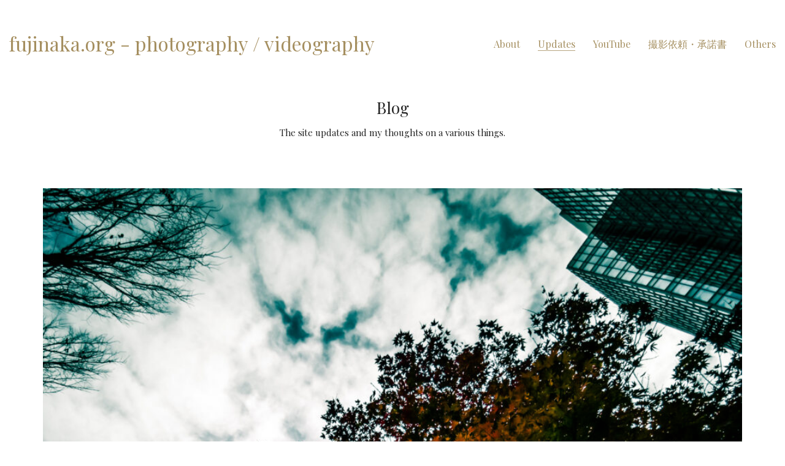

--- FILE ---
content_type: text/html; charset=UTF-8
request_url: https://fujinaka.org/updates/
body_size: 67144
content:
<!DOCTYPE html>

<html class="no-js" lang="en-GB">
<head>
    <meta charset="UTF-8">
    <meta name="viewport" content="width=device-width, initial-scale=1.0">

	<title>Updates &#8211; fujinaka.org</title>
<link rel="preconnect" href="https://fonts.googleapis.com">
<link rel="preconnect" href="https://fonts.gstatic.com" crossorigin>
<link rel="preload" href="https://fonts.gstatic.com/s/playfairdisplay/v22/nuFiD-vYSZviVYUb_rj3ij__anPXDTzYgEM86xQ.woff2" as="font" type="font/woff2" crossorigin>
<link rel="preload" href="https://fonts.gstatic.com/s/playfairdisplay/v22/nuFkD-vYSZviVYUb_rj3ij__anPXDTnogkk7yRZrPA.woff2" as="font" type="font/woff2" crossorigin>
<meta name='robots' content='max-image-preview:large' />
<link rel='dns-prefetch' href='//fonts.googleapis.com' />
<link rel="alternate" type="application/rss+xml" title="fujinaka.org &raquo; Feed" href="https://fujinaka.org/feed/" />
<link rel="alternate" type="application/rss+xml" title="fujinaka.org &raquo; Comments Feed" href="https://fujinaka.org/comments/feed/" />
<style id='wp-img-auto-sizes-contain-inline-css'>
img:is([sizes=auto i],[sizes^="auto," i]){contain-intrinsic-size:3000px 1500px}
/*# sourceURL=wp-img-auto-sizes-contain-inline-css */
</style>
<link rel='stylesheet' id='layerslider-css' href='https://fujinaka.org/wp-content/plugins/LayerSlider/assets/static/layerslider/css/layerslider.css?ver=8.1.2' media='all' />
<style id='wp-emoji-styles-inline-css'>

	img.wp-smiley, img.emoji {
		display: inline !important;
		border: none !important;
		box-shadow: none !important;
		height: 1em !important;
		width: 1em !important;
		margin: 0 0.07em !important;
		vertical-align: -0.1em !important;
		background: none !important;
		padding: 0 !important;
	}
/*# sourceURL=wp-emoji-styles-inline-css */
</style>
<style id='wp-block-library-inline-css'>
:root{--wp-block-synced-color:#7a00df;--wp-block-synced-color--rgb:122,0,223;--wp-bound-block-color:var(--wp-block-synced-color);--wp-editor-canvas-background:#ddd;--wp-admin-theme-color:#007cba;--wp-admin-theme-color--rgb:0,124,186;--wp-admin-theme-color-darker-10:#006ba1;--wp-admin-theme-color-darker-10--rgb:0,107,160.5;--wp-admin-theme-color-darker-20:#005a87;--wp-admin-theme-color-darker-20--rgb:0,90,135;--wp-admin-border-width-focus:2px}@media (min-resolution:192dpi){:root{--wp-admin-border-width-focus:1.5px}}.wp-element-button{cursor:pointer}:root .has-very-light-gray-background-color{background-color:#eee}:root .has-very-dark-gray-background-color{background-color:#313131}:root .has-very-light-gray-color{color:#eee}:root .has-very-dark-gray-color{color:#313131}:root .has-vivid-green-cyan-to-vivid-cyan-blue-gradient-background{background:linear-gradient(135deg,#00d084,#0693e3)}:root .has-purple-crush-gradient-background{background:linear-gradient(135deg,#34e2e4,#4721fb 50%,#ab1dfe)}:root .has-hazy-dawn-gradient-background{background:linear-gradient(135deg,#faaca8,#dad0ec)}:root .has-subdued-olive-gradient-background{background:linear-gradient(135deg,#fafae1,#67a671)}:root .has-atomic-cream-gradient-background{background:linear-gradient(135deg,#fdd79a,#004a59)}:root .has-nightshade-gradient-background{background:linear-gradient(135deg,#330968,#31cdcf)}:root .has-midnight-gradient-background{background:linear-gradient(135deg,#020381,#2874fc)}:root{--wp--preset--font-size--normal:16px;--wp--preset--font-size--huge:42px}.has-regular-font-size{font-size:1em}.has-larger-font-size{font-size:2.625em}.has-normal-font-size{font-size:var(--wp--preset--font-size--normal)}.has-huge-font-size{font-size:var(--wp--preset--font-size--huge)}.has-text-align-center{text-align:center}.has-text-align-left{text-align:left}.has-text-align-right{text-align:right}.has-fit-text{white-space:nowrap!important}#end-resizable-editor-section{display:none}.aligncenter{clear:both}.items-justified-left{justify-content:flex-start}.items-justified-center{justify-content:center}.items-justified-right{justify-content:flex-end}.items-justified-space-between{justify-content:space-between}.screen-reader-text{border:0;clip-path:inset(50%);height:1px;margin:-1px;overflow:hidden;padding:0;position:absolute;width:1px;word-wrap:normal!important}.screen-reader-text:focus{background-color:#ddd;clip-path:none;color:#444;display:block;font-size:1em;height:auto;left:5px;line-height:normal;padding:15px 23px 14px;text-decoration:none;top:5px;width:auto;z-index:100000}html :where(.has-border-color){border-style:solid}html :where([style*=border-top-color]){border-top-style:solid}html :where([style*=border-right-color]){border-right-style:solid}html :where([style*=border-bottom-color]){border-bottom-style:solid}html :where([style*=border-left-color]){border-left-style:solid}html :where([style*=border-width]){border-style:solid}html :where([style*=border-top-width]){border-top-style:solid}html :where([style*=border-right-width]){border-right-style:solid}html :where([style*=border-bottom-width]){border-bottom-style:solid}html :where([style*=border-left-width]){border-left-style:solid}html :where(img[class*=wp-image-]){height:auto;max-width:100%}:where(figure){margin:0 0 1em}html :where(.is-position-sticky){--wp-admin--admin-bar--position-offset:var(--wp-admin--admin-bar--height,0px)}@media screen and (max-width:600px){html :where(.is-position-sticky){--wp-admin--admin-bar--position-offset:0px}}

/*# sourceURL=wp-block-library-inline-css */
</style><style id='global-styles-inline-css'>
:root{--wp--preset--aspect-ratio--square: 1;--wp--preset--aspect-ratio--4-3: 4/3;--wp--preset--aspect-ratio--3-4: 3/4;--wp--preset--aspect-ratio--3-2: 3/2;--wp--preset--aspect-ratio--2-3: 2/3;--wp--preset--aspect-ratio--16-9: 16/9;--wp--preset--aspect-ratio--9-16: 9/16;--wp--preset--color--black: #000000;--wp--preset--color--cyan-bluish-gray: #abb8c3;--wp--preset--color--white: #ffffff;--wp--preset--color--pale-pink: #f78da7;--wp--preset--color--vivid-red: #cf2e2e;--wp--preset--color--luminous-vivid-orange: #ff6900;--wp--preset--color--luminous-vivid-amber: #fcb900;--wp--preset--color--light-green-cyan: #7bdcb5;--wp--preset--color--vivid-green-cyan: #00d084;--wp--preset--color--pale-cyan-blue: #8ed1fc;--wp--preset--color--vivid-cyan-blue: #0693e3;--wp--preset--color--vivid-purple: #9b51e0;--wp--preset--gradient--vivid-cyan-blue-to-vivid-purple: linear-gradient(135deg,rgb(6,147,227) 0%,rgb(155,81,224) 100%);--wp--preset--gradient--light-green-cyan-to-vivid-green-cyan: linear-gradient(135deg,rgb(122,220,180) 0%,rgb(0,208,130) 100%);--wp--preset--gradient--luminous-vivid-amber-to-luminous-vivid-orange: linear-gradient(135deg,rgb(252,185,0) 0%,rgb(255,105,0) 100%);--wp--preset--gradient--luminous-vivid-orange-to-vivid-red: linear-gradient(135deg,rgb(255,105,0) 0%,rgb(207,46,46) 100%);--wp--preset--gradient--very-light-gray-to-cyan-bluish-gray: linear-gradient(135deg,rgb(238,238,238) 0%,rgb(169,184,195) 100%);--wp--preset--gradient--cool-to-warm-spectrum: linear-gradient(135deg,rgb(74,234,220) 0%,rgb(151,120,209) 20%,rgb(207,42,186) 40%,rgb(238,44,130) 60%,rgb(251,105,98) 80%,rgb(254,248,76) 100%);--wp--preset--gradient--blush-light-purple: linear-gradient(135deg,rgb(255,206,236) 0%,rgb(152,150,240) 100%);--wp--preset--gradient--blush-bordeaux: linear-gradient(135deg,rgb(254,205,165) 0%,rgb(254,45,45) 50%,rgb(107,0,62) 100%);--wp--preset--gradient--luminous-dusk: linear-gradient(135deg,rgb(255,203,112) 0%,rgb(199,81,192) 50%,rgb(65,88,208) 100%);--wp--preset--gradient--pale-ocean: linear-gradient(135deg,rgb(255,245,203) 0%,rgb(182,227,212) 50%,rgb(51,167,181) 100%);--wp--preset--gradient--electric-grass: linear-gradient(135deg,rgb(202,248,128) 0%,rgb(113,206,126) 100%);--wp--preset--gradient--midnight: linear-gradient(135deg,rgb(2,3,129) 0%,rgb(40,116,252) 100%);--wp--preset--font-size--small: 13px;--wp--preset--font-size--medium: 20px;--wp--preset--font-size--large: 36px;--wp--preset--font-size--x-large: 42px;--wp--preset--spacing--20: 0.44rem;--wp--preset--spacing--30: 0.67rem;--wp--preset--spacing--40: 1rem;--wp--preset--spacing--50: 1.5rem;--wp--preset--spacing--60: 2.25rem;--wp--preset--spacing--70: 3.38rem;--wp--preset--spacing--80: 5.06rem;--wp--preset--shadow--natural: 6px 6px 9px rgba(0, 0, 0, 0.2);--wp--preset--shadow--deep: 12px 12px 50px rgba(0, 0, 0, 0.4);--wp--preset--shadow--sharp: 6px 6px 0px rgba(0, 0, 0, 0.2);--wp--preset--shadow--outlined: 6px 6px 0px -3px rgb(255, 255, 255), 6px 6px rgb(0, 0, 0);--wp--preset--shadow--crisp: 6px 6px 0px rgb(0, 0, 0);}:where(.is-layout-flex){gap: 0.5em;}:where(.is-layout-grid){gap: 0.5em;}body .is-layout-flex{display: flex;}.is-layout-flex{flex-wrap: wrap;align-items: center;}.is-layout-flex > :is(*, div){margin: 0;}body .is-layout-grid{display: grid;}.is-layout-grid > :is(*, div){margin: 0;}:where(.wp-block-columns.is-layout-flex){gap: 2em;}:where(.wp-block-columns.is-layout-grid){gap: 2em;}:where(.wp-block-post-template.is-layout-flex){gap: 1.25em;}:where(.wp-block-post-template.is-layout-grid){gap: 1.25em;}.has-black-color{color: var(--wp--preset--color--black) !important;}.has-cyan-bluish-gray-color{color: var(--wp--preset--color--cyan-bluish-gray) !important;}.has-white-color{color: var(--wp--preset--color--white) !important;}.has-pale-pink-color{color: var(--wp--preset--color--pale-pink) !important;}.has-vivid-red-color{color: var(--wp--preset--color--vivid-red) !important;}.has-luminous-vivid-orange-color{color: var(--wp--preset--color--luminous-vivid-orange) !important;}.has-luminous-vivid-amber-color{color: var(--wp--preset--color--luminous-vivid-amber) !important;}.has-light-green-cyan-color{color: var(--wp--preset--color--light-green-cyan) !important;}.has-vivid-green-cyan-color{color: var(--wp--preset--color--vivid-green-cyan) !important;}.has-pale-cyan-blue-color{color: var(--wp--preset--color--pale-cyan-blue) !important;}.has-vivid-cyan-blue-color{color: var(--wp--preset--color--vivid-cyan-blue) !important;}.has-vivid-purple-color{color: var(--wp--preset--color--vivid-purple) !important;}.has-black-background-color{background-color: var(--wp--preset--color--black) !important;}.has-cyan-bluish-gray-background-color{background-color: var(--wp--preset--color--cyan-bluish-gray) !important;}.has-white-background-color{background-color: var(--wp--preset--color--white) !important;}.has-pale-pink-background-color{background-color: var(--wp--preset--color--pale-pink) !important;}.has-vivid-red-background-color{background-color: var(--wp--preset--color--vivid-red) !important;}.has-luminous-vivid-orange-background-color{background-color: var(--wp--preset--color--luminous-vivid-orange) !important;}.has-luminous-vivid-amber-background-color{background-color: var(--wp--preset--color--luminous-vivid-amber) !important;}.has-light-green-cyan-background-color{background-color: var(--wp--preset--color--light-green-cyan) !important;}.has-vivid-green-cyan-background-color{background-color: var(--wp--preset--color--vivid-green-cyan) !important;}.has-pale-cyan-blue-background-color{background-color: var(--wp--preset--color--pale-cyan-blue) !important;}.has-vivid-cyan-blue-background-color{background-color: var(--wp--preset--color--vivid-cyan-blue) !important;}.has-vivid-purple-background-color{background-color: var(--wp--preset--color--vivid-purple) !important;}.has-black-border-color{border-color: var(--wp--preset--color--black) !important;}.has-cyan-bluish-gray-border-color{border-color: var(--wp--preset--color--cyan-bluish-gray) !important;}.has-white-border-color{border-color: var(--wp--preset--color--white) !important;}.has-pale-pink-border-color{border-color: var(--wp--preset--color--pale-pink) !important;}.has-vivid-red-border-color{border-color: var(--wp--preset--color--vivid-red) !important;}.has-luminous-vivid-orange-border-color{border-color: var(--wp--preset--color--luminous-vivid-orange) !important;}.has-luminous-vivid-amber-border-color{border-color: var(--wp--preset--color--luminous-vivid-amber) !important;}.has-light-green-cyan-border-color{border-color: var(--wp--preset--color--light-green-cyan) !important;}.has-vivid-green-cyan-border-color{border-color: var(--wp--preset--color--vivid-green-cyan) !important;}.has-pale-cyan-blue-border-color{border-color: var(--wp--preset--color--pale-cyan-blue) !important;}.has-vivid-cyan-blue-border-color{border-color: var(--wp--preset--color--vivid-cyan-blue) !important;}.has-vivid-purple-border-color{border-color: var(--wp--preset--color--vivid-purple) !important;}.has-vivid-cyan-blue-to-vivid-purple-gradient-background{background: var(--wp--preset--gradient--vivid-cyan-blue-to-vivid-purple) !important;}.has-light-green-cyan-to-vivid-green-cyan-gradient-background{background: var(--wp--preset--gradient--light-green-cyan-to-vivid-green-cyan) !important;}.has-luminous-vivid-amber-to-luminous-vivid-orange-gradient-background{background: var(--wp--preset--gradient--luminous-vivid-amber-to-luminous-vivid-orange) !important;}.has-luminous-vivid-orange-to-vivid-red-gradient-background{background: var(--wp--preset--gradient--luminous-vivid-orange-to-vivid-red) !important;}.has-very-light-gray-to-cyan-bluish-gray-gradient-background{background: var(--wp--preset--gradient--very-light-gray-to-cyan-bluish-gray) !important;}.has-cool-to-warm-spectrum-gradient-background{background: var(--wp--preset--gradient--cool-to-warm-spectrum) !important;}.has-blush-light-purple-gradient-background{background: var(--wp--preset--gradient--blush-light-purple) !important;}.has-blush-bordeaux-gradient-background{background: var(--wp--preset--gradient--blush-bordeaux) !important;}.has-luminous-dusk-gradient-background{background: var(--wp--preset--gradient--luminous-dusk) !important;}.has-pale-ocean-gradient-background{background: var(--wp--preset--gradient--pale-ocean) !important;}.has-electric-grass-gradient-background{background: var(--wp--preset--gradient--electric-grass) !important;}.has-midnight-gradient-background{background: var(--wp--preset--gradient--midnight) !important;}.has-small-font-size{font-size: var(--wp--preset--font-size--small) !important;}.has-medium-font-size{font-size: var(--wp--preset--font-size--medium) !important;}.has-large-font-size{font-size: var(--wp--preset--font-size--large) !important;}.has-x-large-font-size{font-size: var(--wp--preset--font-size--x-large) !important;}
/*# sourceURL=global-styles-inline-css */
</style>

<style id='classic-theme-styles-inline-css'>
/*! This file is auto-generated */
.wp-block-button__link{color:#fff;background-color:#32373c;border-radius:9999px;box-shadow:none;text-decoration:none;padding:calc(.667em + 2px) calc(1.333em + 2px);font-size:1.125em}.wp-block-file__button{background:#32373c;color:#fff;text-decoration:none}
/*# sourceURL=/wp-includes/css/classic-themes.min.css */
</style>
<link rel='stylesheet' id='mpp_gutenberg-css' href='https://fujinaka.org/wp-content/plugins/metronet-profile-picture/dist/blocks.style.build.css?ver=2.6.3' media='all' />
<link rel='stylesheet' id='kalium-bootstrap-css-css' href='https://fujinaka.org/wp-content/themes/kalium/assets/css/bootstrap.min.css?ver=3.29.1761913021' media='all' />
<link rel='stylesheet' id='kalium-theme-base-css-css' href='https://fujinaka.org/wp-content/themes/kalium/assets/css/base.min.css?ver=3.29.1761913021' media='all' />
<link rel='stylesheet' id='kalium-theme-style-new-css-css' href='https://fujinaka.org/wp-content/themes/kalium/assets/css/new/style.min.css?ver=3.29.1761913021' media='all' />
<link rel='stylesheet' id='kalium-theme-other-css-css' href='https://fujinaka.org/wp-content/themes/kalium/assets/css/other.min.css?ver=3.29.1761913021' media='all' />
<link rel='stylesheet' id='kalium-style-css-css' href='https://fujinaka.org/wp-content/themes/kalium/style.css?ver=3.29.1761913021' media='all' />
<link rel='stylesheet' id='custom-skin-css' href='https://fujinaka.org/wp-content/themes/kalium-child/custom-skin.css?ver=e036ff49ef117ef5cba1a3fbc44c108c' media='all' />
<link rel='stylesheet' id='typolab-playfair-display-font-7-css' href='https://fonts.googleapis.com/css2?family=Playfair+Display%3Aital%2Cwght%400%2C400%3B0%2C500%3B0%2C600%3B0%2C700%3B0%2C800%3B0%2C900%3B1%2C400%3B1%2C500%3B1%2C600%3B1%2C700%3B1%2C800%3B1%2C900&#038;display=swap&#038;ver=3.29' media='all' />
	<script type="text/javascript">
		var ajaxurl = ajaxurl || 'https://fujinaka.org/wp-admin/admin-ajax.php';
			</script>
	
<style data-base-selectors>body{font-family:"Playfair Display";font-style:normal;font-weight:normal}h1, .h1, .section-title h1, h2, .h2, .single-post .post-comments--section-title h2, .section-title h2, h3, .h3, .section-title h3, h4, .h4, .section-title h4, h5, .h5, h6, .h6{font-family:"Playfair Display";font-style:normal;font-weight:normal}p, .section-title p{font-family:"Playfair Display";font-style:normal;font-weight:normal}</style><script type="text/javascript" src="https://fujinaka.org/wp-includes/js/jquery/jquery.min.js?ver=3.7.1" id="jquery-core-js"></script>
<script type="text/javascript" src="https://fujinaka.org/wp-includes/js/jquery/jquery-migrate.min.js?ver=3.4.1" id="jquery-migrate-js"></script>
<script type="text/javascript" src="//fujinaka.org/wp-content/plugins/revslider/sr6/assets/js/rbtools.min.js?ver=6.7.38" async id="tp-tools-js"></script>
<script type="text/javascript" src="//fujinaka.org/wp-content/plugins/revslider/sr6/assets/js/rs6.min.js?ver=6.7.38" async id="revmin-js"></script>
<script></script><meta name="generator" content="Powered by LayerSlider 8.1.2 - Build Heros, Sliders, and Popups. Create Animations and Beautiful, Rich Web Content as Easy as Never Before on WordPress." />
<!-- LayerSlider updates and docs at: https://layerslider.com -->
<link rel="https://api.w.org/" href="https://fujinaka.org/wp-json/" /><link rel="EditURI" type="application/rsd+xml" title="RSD" href="https://fujinaka.org/xmlrpc.php?rsd" />
<meta name="generator" content="WordPress 6.9" />
<style id="theme-custom-css">.home .auto-type-element {line-height: 26px}.menu-bar .ham:after {top: 6px !important;}.menu-bar .ham:before {top: -6px !important;}.menu-bar.exit .ham:before {top: -10px !important;}.page-id-2167 .menu-bar.menu-skin-dark .ham:after, .page-id-2167 .menu-bar.menu-skin-dark .ham:before,.page-id-2167 .menu-bar.menu-skin-dark .ham {background-color: #fff;}.page-id-2261 .menu-bar.menu-skin-dark .ham:after, .page-id-2261 .menu-bar.menu-skin-dark .ham:before,.page-id-2261 .menu-bar.menu-skin-dark .ham {background-color: #fff;}.page-heading--description {line-height: 1.5;}.blog-posts .post-item .post-thumbnail .post-hover {background: rgba(255,255,255,0.85) !important;}.blog-posts .post-item .post-thumbnail .post-hover .hover-icon {display: none;}.blog-posts .post-item.template-standard .post-details, .blog-posts .post-item.template-standard .post-thumbnail {border: none;}.blog-posts .post-item .post-details .post-title {text-align: center !important;line-height: normal;margin-bottom: 0px;}.blog-posts .post-item .post-details .post-title a:after  {display: none;}.blog-posts .post-item .post-details .post-meta i {display: none !important;}.blog-posts .post-item .post-details .post-meta.date {text-align: center;float: none !important;margin-top: 5px;}.blog-posts .post-item .post-details .post-meta.category, .blog-posts .post-item .post-details .post-meta.date {float: none !important;letter-spacing: 5px;color: #999;}body.single-post .message-form .form-group .placeholder {    padding-bottom: 0px !important;}.single-blog-holder .comments-holder .comment-holder .commenter-image .comment-connector {border-color: #fff;}.single-post .post .post-meta.date {display: inline-block;    width: auto;    float: none !important;    letter-spacing: 5px;    padding: 0px;    color: #999;}.single-post .post .entry-header {margin-bottom: 15px;}.single-post .post-image {margin-bottom: 45px;}.single-post .post .post-meta.date i {display: none;}.blog .page-heading--title-section, .home .section-title  {text-align: center !important;}.portfolio-holder .thumb .hover-state .info p a:hover {color: #a58f60;}body.page-id-2167 .social-networks .list-inline {    text-align: center;}.portfolio-title-holder .pt-column {    margin: auto;}.product-filter .portfolio-subcategory {    left: 50%;right: auto;    transform: translateX(-50%);}body.page-id-2261 .lab-autotype-text-entry {box-shadow: 0px 2px 0px #222}@media screen and (max-width: 992px) {.product-filter {    text-align: center;}}.example { color: red !important;}@media screen and (max-width: 768px){.blog .section-title h1, .home .section-title h1 {    margin-top: 100px;}}@media screen and (min-width: 768px){.blog .section-title h1, .home .section-title h1 {    margin-top: 100px;}}@media screen and (min-width: 992px){.blog .section-title h1, .home .section-title h1 {    margin-top: 20px;}}@media screen and (min-width: 1200px){.post-comments .container,.single-post .post--column {padding: 0 70px;}.single-post .post-comments+.post-comment-form .comment-respond,.single-post .comment-respond {padding: 30px 55px;}.single-post .post--full-width-image.format-quote blockquote {padding-left: 70px;padding-right: 70px;}}</style>						<script>var mobile_menu_breakpoint = 768;</script><style data-appended-custom-css="true">@media screen and (min-width:769px) { .mobile-menu-wrapper,.mobile-menu-overlay,.header-block__item--mobile-menu-toggle {display: none;} }</style><style data-appended-custom-css="true">@media screen and (max-width:768px) { .header-block__item--standard-menu-container {display: none;} }</style><style>.recentcomments a{display:inline !important;padding:0 !important;margin:0 !important;}</style><meta name="generator" content="Powered by WPBakery Page Builder - drag and drop page builder for WordPress."/>
<meta name="generator" content="Powered by Slider Revolution 6.7.38 - responsive, Mobile-Friendly Slider Plugin for WordPress with comfortable drag and drop interface." />
<script>function setREVStartSize(e){
			//window.requestAnimationFrame(function() {
				window.RSIW = window.RSIW===undefined ? window.innerWidth : window.RSIW;
				window.RSIH = window.RSIH===undefined ? window.innerHeight : window.RSIH;
				try {
					var pw = document.getElementById(e.c).parentNode.offsetWidth,
						newh;
					pw = pw===0 || isNaN(pw) || (e.l=="fullwidth" || e.layout=="fullwidth") ? window.RSIW : pw;
					e.tabw = e.tabw===undefined ? 0 : parseInt(e.tabw);
					e.thumbw = e.thumbw===undefined ? 0 : parseInt(e.thumbw);
					e.tabh = e.tabh===undefined ? 0 : parseInt(e.tabh);
					e.thumbh = e.thumbh===undefined ? 0 : parseInt(e.thumbh);
					e.tabhide = e.tabhide===undefined ? 0 : parseInt(e.tabhide);
					e.thumbhide = e.thumbhide===undefined ? 0 : parseInt(e.thumbhide);
					e.mh = e.mh===undefined || e.mh=="" || e.mh==="auto" ? 0 : parseInt(e.mh,0);
					if(e.layout==="fullscreen" || e.l==="fullscreen")
						newh = Math.max(e.mh,window.RSIH);
					else{
						e.gw = Array.isArray(e.gw) ? e.gw : [e.gw];
						for (var i in e.rl) if (e.gw[i]===undefined || e.gw[i]===0) e.gw[i] = e.gw[i-1];
						e.gh = e.el===undefined || e.el==="" || (Array.isArray(e.el) && e.el.length==0)? e.gh : e.el;
						e.gh = Array.isArray(e.gh) ? e.gh : [e.gh];
						for (var i in e.rl) if (e.gh[i]===undefined || e.gh[i]===0) e.gh[i] = e.gh[i-1];
											
						var nl = new Array(e.rl.length),
							ix = 0,
							sl;
						e.tabw = e.tabhide>=pw ? 0 : e.tabw;
						e.thumbw = e.thumbhide>=pw ? 0 : e.thumbw;
						e.tabh = e.tabhide>=pw ? 0 : e.tabh;
						e.thumbh = e.thumbhide>=pw ? 0 : e.thumbh;
						for (var i in e.rl) nl[i] = e.rl[i]<window.RSIW ? 0 : e.rl[i];
						sl = nl[0];
						for (var i in nl) if (sl>nl[i] && nl[i]>0) { sl = nl[i]; ix=i;}
						var m = pw>(e.gw[ix]+e.tabw+e.thumbw) ? 1 : (pw-(e.tabw+e.thumbw)) / (e.gw[ix]);
						newh =  (e.gh[ix] * m) + (e.tabh + e.thumbh);
					}
					var el = document.getElementById(e.c);
					if (el!==null && el) el.style.height = newh+"px";
					el = document.getElementById(e.c+"_wrapper");
					if (el!==null && el) {
						el.style.height = newh+"px";
						el.style.display = "block";
					}
				} catch(e){
					console.log("Failure at Presize of Slider:" + e)
				}
			//});
		  };</script>
<!-- Global site tag (gtag.js) - Google Analytics -->
<script async src="https://www.googletagmanager.com/gtag/js?id=UA-58023737-5"></script>
<script>
  window.dataLayer = window.dataLayer || [];
  function gtag(){dataLayer.push(arguments);}
  gtag('js', new Date());

  gtag('config', 'UA-58023737-5');
</script>
<noscript><style> .wpb_animate_when_almost_visible { opacity: 1; }</style></noscript><link rel='stylesheet' id='kalium-fontawesome-css-css' href='https://fujinaka.org/wp-content/themes/kalium/assets/vendors/font-awesome/css/all.min.css?ver=3.29.1761913021' media='all' />
<link rel='stylesheet' id='rs-plugin-settings-css' href='//fujinaka.org/wp-content/plugins/revslider/sr6/assets/css/rs6.css?ver=6.7.38' media='all' />
<style id='rs-plugin-settings-inline-css'>
#rs-demo-id {}
/*# sourceURL=rs-plugin-settings-inline-css */
</style>
</head>
<body class="blog wp-theme-kalium wp-child-theme-kalium-child wpb-js-composer js-comp-ver-8.7.2 vc_responsive">

<div class="mobile-menu-wrapper mobile-menu-slide">

    <div class="mobile-menu-container">

		<ul id="menu-main-menu" class="menu"><li id="menu-item-4078" class="menu-item menu-item-type-post_type menu-item-object-page menu-item-4078"><a href="https://fujinaka.org/about/">About</a></li>
<li id="menu-item-4081" class="menu-item menu-item-type-post_type menu-item-object-page current-menu-item page_item page-item-4037 current_page_item current_page_parent menu-item-has-children menu-item-4081"><a href="https://fujinaka.org/updates/" aria-current="page">Updates</a>
<ul class="sub-menu">
	<li id="menu-item-4528" class="menu-item menu-item-type-taxonomy menu-item-object-post_tag menu-item-4528"><a href="https://fujinaka.org/tag/english/">English</a></li>
	<li id="menu-item-4527" class="menu-item menu-item-type-taxonomy menu-item-object-post_tag menu-item-4527"><a href="https://fujinaka.org/tag/japanese/">日本語</a></li>
</ul>
</li>
<li id="menu-item-4601" class="menu-item menu-item-type-post_type menu-item-object-page menu-item-4601"><a href="https://fujinaka.org/youtube/">YouTube</a></li>
<li id="menu-item-4521" class="menu-item menu-item-type-post_type menu-item-object-page menu-item-has-children menu-item-4521"><a href="https://fujinaka.org/%e6%92%ae%e5%bd%b1%e4%be%9d%e9%a0%bc%e6%89%bf%e8%ab%be%e6%9b%b8/">撮影依頼・承諾書</a>
<ul class="sub-menu">
	<li id="menu-item-4207" class="menu-item menu-item-type-post_type menu-item-object-page menu-item-4207"><a href="https://fujinaka.org/%e6%92%ae%e5%bd%b1%e4%be%9d%e9%a0%bc/">撮影依頼</a></li>
	<li id="menu-item-4082" class="menu-item menu-item-type-post_type menu-item-object-page menu-item-4082"><a href="https://fujinaka.org/%e3%83%9d%e3%83%bc%e3%83%88%e3%83%ac%e3%83%bc%e3%83%88%e6%92%ae%e5%bd%b1%e3%81%ae%e3%83%a2%e3%83%87%e3%83%ab%e6%89%bf%e8%ab%be%e6%9b%b8/">ポートレート撮影のモデル承諾書</a></li>
	<li id="menu-item-4600" class="menu-item menu-item-type-post_type menu-item-object-page menu-item-4600"><a href="https://fujinaka.org/%e5%8b%95%e7%94%bb%e6%92%ae%e5%bd%b1/">動画撮影</a></li>
</ul>
</li>
<li id="menu-item-4748" class="menu-item menu-item-type-post_type menu-item-object-page menu-item-has-children menu-item-4748"><a href="https://fujinaka.org/others/">Others</a>
<ul class="sub-menu">
	<li id="menu-item-4120" class="menu-item menu-item-type-post_type menu-item-object-page menu-item-4120"><a href="https://fujinaka.org/links/">Links</a></li>
	<li id="menu-item-4492" class="menu-item menu-item-type-post_type menu-item-object-page menu-item-4492"><a href="https://fujinaka.org/%e6%92%ae%e5%bd%b1%e6%a9%9f%e6%9d%90-gears/">Gears</a></li>
</ul>
</li>
</ul>
		            <form role="search" method="get" class="search-form" action="https://fujinaka.org/">
                <input type="search" class="search-field" placeholder="Search site..." value="" name="s" id="search_mobile_inp"/>

                <label for="search_mobile_inp">
                    <i class="fa fa-search"></i>
                </label>

                <input type="submit" class="search-submit" value="Go"/>
            </form>
		
		
		
    </div>

</div>

<div class="mobile-menu-overlay"></div>
<div class="wrapper" id="main-wrapper">

	    <header class="site-header main-header menu-type-custom-header is-sticky">

		<div class="header-block">

	
	<div class="header-block__row-container container">

		<div class="header-block__row header-block__row--main">
			        <div class="header-block__column header-block__logo header-block--auto-grow">
			    <a href="https://fujinaka.org" class="header-logo logo-text menu-skin-main" aria-label="Go to homepage">
		            <span class="logo-text">fujinaka.org - photography / videography</span>
		    </a>
        </div>
		        <div class="header-block__column header-block--content-right header-block--align-right">

            <div class="header-block__items-row">
				<div class="header-block__item header-block__item--type-menu-main-menu header-block__item--standard-menu-container"><div class="standard-menu-container menu-skin-main"><nav class="nav-container-main-menu"><ul id="menu-main-menu-1" class="menu"><li class="menu-item menu-item-type-post_type menu-item-object-page menu-item-4078"><a href="https://fujinaka.org/about/"><span>About</span></a></li>
<li class="menu-item menu-item-type-post_type menu-item-object-page current-menu-item page_item page-item-4037 current_page_item current_page_parent menu-item-has-children menu-item-4081"><a href="https://fujinaka.org/updates/" aria-current="page"><span>Updates</span></a>
<ul class="sub-menu">
	<li class="menu-item menu-item-type-taxonomy menu-item-object-post_tag menu-item-4528"><a href="https://fujinaka.org/tag/english/"><span>English</span></a></li>
	<li class="menu-item menu-item-type-taxonomy menu-item-object-post_tag menu-item-4527"><a href="https://fujinaka.org/tag/japanese/"><span>日本語</span></a></li>
</ul>
</li>
<li class="menu-item menu-item-type-post_type menu-item-object-page menu-item-4601"><a href="https://fujinaka.org/youtube/"><span>YouTube</span></a></li>
<li class="menu-item menu-item-type-post_type menu-item-object-page menu-item-has-children menu-item-4521"><a href="https://fujinaka.org/%e6%92%ae%e5%bd%b1%e4%be%9d%e9%a0%bc%e6%89%bf%e8%ab%be%e6%9b%b8/"><span>撮影依頼・承諾書</span></a>
<ul class="sub-menu">
	<li class="menu-item menu-item-type-post_type menu-item-object-page menu-item-4207"><a href="https://fujinaka.org/%e6%92%ae%e5%bd%b1%e4%be%9d%e9%a0%bc/"><span>撮影依頼</span></a></li>
	<li class="menu-item menu-item-type-post_type menu-item-object-page menu-item-4082"><a href="https://fujinaka.org/%e3%83%9d%e3%83%bc%e3%83%88%e3%83%ac%e3%83%bc%e3%83%88%e6%92%ae%e5%bd%b1%e3%81%ae%e3%83%a2%e3%83%87%e3%83%ab%e6%89%bf%e8%ab%be%e6%9b%b8/"><span>ポートレート撮影のモデル承諾書</span></a></li>
	<li class="menu-item menu-item-type-post_type menu-item-object-page menu-item-4600"><a href="https://fujinaka.org/%e5%8b%95%e7%94%bb%e6%92%ae%e5%bd%b1/"><span>動画撮影</span></a></li>
</ul>
</li>
<li class="menu-item menu-item-type-post_type menu-item-object-page menu-item-has-children menu-item-4748"><a href="https://fujinaka.org/others/"><span>Others</span></a>
<ul class="sub-menu">
	<li class="menu-item menu-item-type-post_type menu-item-object-page menu-item-4120"><a href="https://fujinaka.org/links/"><span>Links</span></a></li>
	<li class="menu-item menu-item-type-post_type menu-item-object-page menu-item-4492"><a href="https://fujinaka.org/%e6%92%ae%e5%bd%b1%e6%a9%9f%e6%9d%90-gears/"><span>Gears</span></a></li>
</ul>
</li>
</ul></nav></div></div><div class="header-block__item header-block__item--type-menu-main-menu header-block__item--mobile-menu-toggle"><a href="#" class="toggle-bars menu-skin-main" aria-label="Toggle navigation" role="button" data-action="mobile-menu">            <span class="toggle-bars__column toggle-bars__column--right">
                <span class="toggle-bars__text toggle-bars__text--show">MENU</span>
                <span class="toggle-bars__text toggle-bars__text--hide">CLOSE</span>
            </span>
			</a></div>            </div>

        </div>
				</div>

	</div>

	
</div>

    </header>

<section class="page-heading" role="heading">

    <div class="container">

        <div class="row">

			
            <div class="page-heading__title-section page-heading--title-section section-title">

				
					<h1 class="page-heading__title page-heading--title">Blog</h1>
				
				
                    <div class="page-heading__description page-heading--description">

						The site updates and my thoughts on a various things.
                    </div>

				
            </div>

			
        </div>

    </div>

</section>    <div class="blog blog--standard">

        <div class="container">

            <div class="row">

				<div class="column column--posts"><ul id="blog-posts-main" class="blog-posts columns-4">
	
	        <div class="loading-posts">
			Loading posts...        </div>
		<li class="post post-4795 type-post status-publish format-standard has-post-thumbnail hentry category-updates tag-japanese">

	<div class="post-item template-standard">
		
		<div class="post-thumbnail">
	
	
				<a href="https://fujinaka.org/2022/01/09/2022%e5%b9%b4%e3%81%af%e5%86%8d%e8%b5%b7%e5%8b%95%e3%81%ae%e5%b9%b4%e3%81%ab/" target="" rel="bookmark">
			<span class="image-placeholder" style="padding-bottom:100.00000000%;background-color:#eeeeee"><img width="945" height="945" class="attachment-large size-large img-4796 lazyload" decoding="async" fetchpriority="high" alt="" data-src="https://fujinaka.org/wp-content/uploads/2022/01/20181219-IMG_20181219_130703-1024x1024.jpg" data-srcset="https://fujinaka.org/wp-content/uploads/2022/01/20181219-IMG_20181219_130703-1024x1024.jpg 1024w, https://fujinaka.org/wp-content/uploads/2022/01/20181219-IMG_20181219_130703-300x300.jpg 300w, https://fujinaka.org/wp-content/uploads/2022/01/20181219-IMG_20181219_130703-150x150.jpg 150w, https://fujinaka.org/wp-content/uploads/2022/01/20181219-IMG_20181219_130703-768x768.jpg 768w, https://fujinaka.org/wp-content/uploads/2022/01/20181219-IMG_20181219_130703-1536x1536.jpg 1536w, https://fujinaka.org/wp-content/uploads/2022/01/20181219-IMG_20181219_130703-2048x2048.jpg 2048w, https://fujinaka.org/wp-content/uploads/2022/01/20181219-IMG_20181219_130703-468x468.jpg 468w, https://fujinaka.org/wp-content/uploads/2022/01/20181219-IMG_20181219_130703-1612x1612.jpg 1612w, https://fujinaka.org/wp-content/uploads/2022/01/20181219-IMG_20181219_130703-1116x1116.jpg 1116w, https://fujinaka.org/wp-content/uploads/2022/01/20181219-IMG_20181219_130703-806x806.jpg 806w, https://fujinaka.org/wp-content/uploads/2022/01/20181219-IMG_20181219_130703-558x558.jpg 558w, https://fujinaka.org/wp-content/uploads/2022/01/20181219-IMG_20181219_130703-655x655.jpg 655w, https://fujinaka.org/wp-content/uploads/2022/01/20181219-IMG_20181219_130703-24x24.jpg 24w, https://fujinaka.org/wp-content/uploads/2022/01/20181219-IMG_20181219_130703-48x48.jpg 48w, https://fujinaka.org/wp-content/uploads/2022/01/20181219-IMG_20181219_130703-96x96.jpg 96w, https://fujinaka.org/wp-content/uploads/2022/01/20181219-IMG_20181219_130703-scaled-220x220.jpg 220w, https://fujinaka.org/wp-content/uploads/2022/01/20181219-IMG_20181219_130703-scaled-600x600.jpg 600w" data-sizes="(max-width: 945px) 100vw, 945px" /></span>			</a>
				
	<div class="post-hover">
	
	<span class="hover-icon animated-eye"></span>	
</div>	
</div>
		
		<div class="post-details">
			
			<header class="entry-header">

	<h3 class="post-title entry-title"><a href="https://fujinaka.org/2022/01/09/2022%e5%b9%b4%e3%81%af%e5%86%8d%e8%b5%b7%e5%8b%95%e3%81%ae%e5%b9%b4%e3%81%ab/" target="" rel="bookmark">2022年は再起動の年に</a></h3>
</header>            <div class="post-meta date updated published">
                <i class="icon icon-basic-calendar"></i>
				09/01/2022            </div>
					
		</div>
		
				
	</div>
	
</li><li class="post post-4785 type-post status-publish format-standard has-post-thumbnail hentry category-updates tag-japanese">

	<div class="post-item template-standard">
		
		<div class="post-thumbnail">
	
	
				<a href="https://fujinaka.org/2021/06/20/%e6%9c%ac%e5%bd%93%e3%81%ab%e5%bf%85%e8%a6%81%e3%81%aa%e6%a9%9f%e6%9d%90/" target="" rel="bookmark">
			<span class="image-placeholder" style="padding-bottom:100.00000000%;background-color:#eeeeee"><img width="945" height="945" class="attachment-large size-large img-4481 lazyload" alt="Avenger Combo, Combo heads/Sliding Arms" decoding="async" data-src="https://fujinaka.org/wp-content/uploads/2021/02/20210207-AvengerStandandarms-1024x1024.jpg" data-srcset="https://fujinaka.org/wp-content/uploads/2021/02/20210207-AvengerStandandarms-1024x1024.jpg 1024w, https://fujinaka.org/wp-content/uploads/2021/02/20210207-AvengerStandandarms-300x300.jpg 300w, https://fujinaka.org/wp-content/uploads/2021/02/20210207-AvengerStandandarms-150x150.jpg 150w, https://fujinaka.org/wp-content/uploads/2021/02/20210207-AvengerStandandarms-768x768.jpg 768w, https://fujinaka.org/wp-content/uploads/2021/02/20210207-AvengerStandandarms-1536x1536.jpg 1536w, https://fujinaka.org/wp-content/uploads/2021/02/20210207-AvengerStandandarms-2048x2048.jpg 2048w, https://fujinaka.org/wp-content/uploads/2021/02/20210207-AvengerStandandarms-468x468.jpg 468w, https://fujinaka.org/wp-content/uploads/2021/02/20210207-AvengerStandandarms-1612x1612.jpg 1612w, https://fujinaka.org/wp-content/uploads/2021/02/20210207-AvengerStandandarms-1116x1116.jpg 1116w, https://fujinaka.org/wp-content/uploads/2021/02/20210207-AvengerStandandarms-806x806.jpg 806w, https://fujinaka.org/wp-content/uploads/2021/02/20210207-AvengerStandandarms-558x558.jpg 558w, https://fujinaka.org/wp-content/uploads/2021/02/20210207-AvengerStandandarms-655x655.jpg 655w, https://fujinaka.org/wp-content/uploads/2021/02/20210207-AvengerStandandarms-scaled-220x220.jpg 220w, https://fujinaka.org/wp-content/uploads/2021/02/20210207-AvengerStandandarms-scaled-600x600.jpg 600w" data-sizes="(max-width: 945px) 100vw, 945px" /></span>			</a>
				
	<div class="post-hover">
	
	<span class="hover-icon animated-eye"></span>	
</div>	
</div>
		
		<div class="post-details">
			
			<header class="entry-header">

	<h3 class="post-title entry-title"><a href="https://fujinaka.org/2021/06/20/%e6%9c%ac%e5%bd%93%e3%81%ab%e5%bf%85%e8%a6%81%e3%81%aa%e6%a9%9f%e6%9d%90/" target="" rel="bookmark">本当に必要な機材</a></h3>
</header>            <div class="post-meta date updated published">
                <i class="icon icon-basic-calendar"></i>
				20/06/2021            </div>
					
		</div>
		
				
	</div>
	
</li><li class="post post-4654 type-post status-publish format-standard has-post-thumbnail hentry category-updates tag-japanese">

	<div class="post-item template-standard">
		
		<div class="post-thumbnail">
	
	
				<a href="https://fujinaka.org/2021/06/04/%e6%8c%81%e3%81%a1%e5%87%ba%e3%81%99%e9%87%91%e9%a1%8d%e3%81%af%e3%81%84%e3%81%8f%e3%82%89%e3%81%8b-%e6%9c%89%e5%84%9f%e5%8c%96%e3%81%b8%e3%81%ae%e9%81%93%e3%81%af%e3%81%82%e3%82%8b%e3%81%8b/" target="" rel="bookmark">
			<span class="image-placeholder" style="padding-bottom:125.03052503%;background-color:#eeeeee"><img width="819" height="1024" class="attachment-large size-large img-4225 lazyload" decoding="async" alt="" data-src="https://fujinaka.org/wp-content/uploads/2019/07/20190716-DSC000322-bnw-text-819x1024.jpg" data-srcset="https://fujinaka.org/wp-content/uploads/2019/07/20190716-DSC000322-bnw-text-819x1024.jpg 819w, https://fujinaka.org/wp-content/uploads/2019/07/20190716-DSC000322-bnw-text-240x300.jpg 240w, https://fujinaka.org/wp-content/uploads/2019/07/20190716-DSC000322-bnw-text-768x960.jpg 768w, https://fujinaka.org/wp-content/uploads/2019/07/20190716-DSC000322-bnw-text-806x1008.jpg 806w, https://fujinaka.org/wp-content/uploads/2019/07/20190716-DSC000322-bnw-text-558x698.jpg 558w, https://fujinaka.org/wp-content/uploads/2019/07/20190716-DSC000322-bnw-text-655x819.jpg 655w, https://fujinaka.org/wp-content/uploads/2019/07/20190716-DSC000322-bnw-text-600x750.jpg 600w, https://fujinaka.org/wp-content/uploads/2019/07/20190716-DSC000322-bnw-text.jpg 864w" data-sizes="(max-width: 819px) 100vw, 819px" /></span>			</a>
				
	<div class="post-hover">
	
	<span class="hover-icon animated-eye"></span>	
</div>	
</div>
		
		<div class="post-details">
			
			<header class="entry-header">

	<h3 class="post-title entry-title"><a href="https://fujinaka.org/2021/06/04/%e6%8c%81%e3%81%a1%e5%87%ba%e3%81%99%e9%87%91%e9%a1%8d%e3%81%af%e3%81%84%e3%81%8f%e3%82%89%e3%81%8b-%e6%9c%89%e5%84%9f%e5%8c%96%e3%81%b8%e3%81%ae%e9%81%93%e3%81%af%e3%81%82%e3%82%8b%e3%81%8b/" target="" rel="bookmark">持ち出す金額はいくらか? 有償化への道はあるか?</a></h3>
</header>            <div class="post-meta date updated published">
                <i class="icon icon-basic-calendar"></i>
				04/06/2021            </div>
					
		</div>
		
				
	</div>
	
</li><li class="post post-4647 type-post status-publish format-standard has-post-thumbnail hentry category-updates tag-japanese">

	<div class="post-item template-standard">
		
		<div class="post-thumbnail">
	
	
				<a href="https://fujinaka.org/2021/06/03/%e3%83%a2%e3%83%87%e3%83%ab%e3%82%b5%e3%83%bc%e3%83%81%e3%80%81%e5%bf%85%e8%a6%81%e3%81%aa%e3%81%a8%e3%81%8d%e3%81%ab%e3%81%af%e6%9c%89%e5%84%9f%e5%8c%96/" target="" rel="bookmark">
			<span class="image-placeholder" style="padding-bottom:125.03052503%;background-color:#eeeeee"><img width="819" height="1024" class="attachment-large size-large img-4260 lazyload" decoding="async" loading="lazy" alt="" data-src="https://fujinaka.org/wp-content/uploads/2019/08/20190812-DSC00158-sig-819x1024.jpg" data-srcset="https://fujinaka.org/wp-content/uploads/2019/08/20190812-DSC00158-sig-819x1024.jpg 819w, https://fujinaka.org/wp-content/uploads/2019/08/20190812-DSC00158-sig-240x300.jpg 240w, https://fujinaka.org/wp-content/uploads/2019/08/20190812-DSC00158-sig-768x960.jpg 768w, https://fujinaka.org/wp-content/uploads/2019/08/20190812-DSC00158-sig-1612x2015.jpg 1612w, https://fujinaka.org/wp-content/uploads/2019/08/20190812-DSC00158-sig-1116x1395.jpg 1116w, https://fujinaka.org/wp-content/uploads/2019/08/20190812-DSC00158-sig-806x1008.jpg 806w, https://fujinaka.org/wp-content/uploads/2019/08/20190812-DSC00158-sig-558x698.jpg 558w, https://fujinaka.org/wp-content/uploads/2019/08/20190812-DSC00158-sig-655x819.jpg 655w, https://fujinaka.org/wp-content/uploads/2019/08/20190812-DSC00158-sig-600x750.jpg 600w, https://fujinaka.org/wp-content/uploads/2019/08/20190812-DSC00158-sig.jpg 1728w" data-sizes="auto, (max-width: 819px) 100vw, 819px" /></span>			</a>
				
	<div class="post-hover">
	
	<span class="hover-icon animated-eye"></span>	
</div>	
</div>
		
		<div class="post-details">
			
			<header class="entry-header">

	<h3 class="post-title entry-title"><a href="https://fujinaka.org/2021/06/03/%e3%83%a2%e3%83%87%e3%83%ab%e3%82%b5%e3%83%bc%e3%83%81%e3%80%81%e5%bf%85%e8%a6%81%e3%81%aa%e3%81%a8%e3%81%8d%e3%81%ab%e3%81%af%e6%9c%89%e5%84%9f%e5%8c%96/" target="" rel="bookmark">モデルサーチ、必要なときには有償化</a></h3>
</header>            <div class="post-meta date updated published">
                <i class="icon icon-basic-calendar"></i>
				03/06/2021            </div>
					
		</div>
		
				
	</div>
	
</li><li class="post post-4641 type-post status-publish format-standard has-post-thumbnail hentry category-updates tag-japanese">

	<div class="post-item template-standard">
		
		<div class="post-thumbnail">
	
	
				<a href="https://fujinaka.org/2021/06/02/%e7%ab%b6%e5%90%88%e3%83%bb%e8%87%aa%e5%88%86%e3%83%bb%e3%81%8a%e5%ae%a2%e6%a7%98%e3%81%8b%e3%82%89%e8%a6%8b%e3%82%8b%e8%87%aa%e5%88%86%e3%81%ae%e4%be%a1%e5%80%a4%e3%81%a8%e3%81%af/" target="" rel="bookmark">
			<span class="image-placeholder" style="padding-bottom:125.03052503%;background-color:#eeeeee"><img width="819" height="1024" class="attachment-large size-large img-4304 lazyload" alt="Ted Taniguchi, 22/Dec/2019" decoding="async" loading="lazy" data-src="https://fujinaka.org/wp-content/uploads/2019/12/20191222-DSC00293-819x1024.jpg" data-srcset="https://fujinaka.org/wp-content/uploads/2019/12/20191222-DSC00293-819x1024.jpg 819w, https://fujinaka.org/wp-content/uploads/2019/12/20191222-DSC00293-240x300.jpg 240w, https://fujinaka.org/wp-content/uploads/2019/12/20191222-DSC00293-768x960.jpg 768w, https://fujinaka.org/wp-content/uploads/2019/12/20191222-DSC00293-806x1008.jpg 806w, https://fujinaka.org/wp-content/uploads/2019/12/20191222-DSC00293-558x698.jpg 558w, https://fujinaka.org/wp-content/uploads/2019/12/20191222-DSC00293-655x819.jpg 655w, https://fujinaka.org/wp-content/uploads/2019/12/20191222-DSC00293-600x750.jpg 600w, https://fujinaka.org/wp-content/uploads/2019/12/20191222-DSC00293.jpg 864w" data-sizes="auto, (max-width: 819px) 100vw, 819px" /></span>			</a>
				
	<div class="post-hover">
	
	<span class="hover-icon animated-eye"></span>	
</div>	
</div>
		
		<div class="post-details">
			
			<header class="entry-header">

	<h3 class="post-title entry-title"><a href="https://fujinaka.org/2021/06/02/%e7%ab%b6%e5%90%88%e3%83%bb%e8%87%aa%e5%88%86%e3%83%bb%e3%81%8a%e5%ae%a2%e6%a7%98%e3%81%8b%e3%82%89%e8%a6%8b%e3%82%8b%e8%87%aa%e5%88%86%e3%81%ae%e4%be%a1%e5%80%a4%e3%81%a8%e3%81%af/" target="" rel="bookmark">競合・自分・お客様から見る自分の価値とは?</a></h3>
</header>            <div class="post-meta date updated published">
                <i class="icon icon-basic-calendar"></i>
				02/06/2021            </div>
					
		</div>
		
				
	</div>
	
</li><li class="post post-4635 type-post status-publish format-standard has-post-thumbnail hentry category-updates tag-japanese">

	<div class="post-item template-standard">
		
		<div class="post-thumbnail">
	
	
				<a href="https://fujinaka.org/2021/06/01/%e8%87%aa%e5%88%86%e3%81%8c%e6%8f%90%e4%be%9b%e5%87%ba%e6%9d%a5%e3%82%8b%e4%be%a1%e5%80%a4%e3%83%bc%e7%a7%81%e3%81%ae%e6%92%ae%e5%bd%b1%e3%82%b9%e3%82%bf%e3%82%a4%e3%83%ab%e3%81%a8%e3%81%af/" target="" rel="bookmark">
			<span class="image-placeholder" style="padding-bottom:125.03052503%;background-color:#eeeeee"><img width="819" height="1024" class="attachment-large size-large img-4172 lazyload" decoding="async" loading="lazy" alt="" data-src="https://fujinaka.org/wp-content/uploads/2019/06/20190615-DSC00601-bnw-819x1024.jpg" data-srcset="https://fujinaka.org/wp-content/uploads/2019/06/20190615-DSC00601-bnw-819x1024.jpg 819w, https://fujinaka.org/wp-content/uploads/2019/06/20190615-DSC00601-bnw-240x300.jpg 240w, https://fujinaka.org/wp-content/uploads/2019/06/20190615-DSC00601-bnw-768x960.jpg 768w, https://fujinaka.org/wp-content/uploads/2019/06/20190615-DSC00601-bnw-806x1008.jpg 806w, https://fujinaka.org/wp-content/uploads/2019/06/20190615-DSC00601-bnw-558x698.jpg 558w, https://fujinaka.org/wp-content/uploads/2019/06/20190615-DSC00601-bnw-655x819.jpg 655w, https://fujinaka.org/wp-content/uploads/2019/06/20190615-DSC00601-bnw-600x750.jpg 600w, https://fujinaka.org/wp-content/uploads/2019/06/20190615-DSC00601-bnw.jpg 864w" data-sizes="auto, (max-width: 819px) 100vw, 819px" /></span>			</a>
				
	<div class="post-hover">
	
	<span class="hover-icon animated-eye"></span>	
</div>	
</div>
		
		<div class="post-details">
			
			<header class="entry-header">

	<h3 class="post-title entry-title"><a href="https://fujinaka.org/2021/06/01/%e8%87%aa%e5%88%86%e3%81%8c%e6%8f%90%e4%be%9b%e5%87%ba%e6%9d%a5%e3%82%8b%e4%be%a1%e5%80%a4%e3%83%bc%e7%a7%81%e3%81%ae%e6%92%ae%e5%bd%b1%e3%82%b9%e3%82%bf%e3%82%a4%e3%83%ab%e3%81%a8%e3%81%af/" target="" rel="bookmark">自分が提供出来る価値ー私の撮影スタイルとは</a></h3>
</header>            <div class="post-meta date updated published">
                <i class="icon icon-basic-calendar"></i>
				01/06/2021            </div>
					
		</div>
		
				
	</div>
	
</li><li class="post post-4629 type-post status-publish format-standard has-post-thumbnail hentry category-updates tag-japanese">

	<div class="post-item template-standard">
		
		<div class="post-thumbnail">
	
	
				<a href="https://fujinaka.org/2021/05/31/%e3%83%9d%e3%83%bc%e3%83%88%e3%83%ac%e3%83%bc%e3%83%88%e6%92%ae%e5%bd%b1%e3%81%ae%e3%83%a2%e3%83%87%e3%83%ab%e8%a2%ab%e5%86%99%e4%bd%93%e3%82%92%e3%81%a9%e3%81%86%e3%82%84%e3%81%a3%e3%81%a6%e8%a6%8b/" target="" rel="bookmark">
			<span class="image-placeholder" style="padding-bottom:125.03052503%;background-color:#eeeeee"><img width="819" height="1024" class="attachment-large size-large img-4199 lazyload" decoding="async" loading="lazy" alt="" data-src="https://fujinaka.org/wp-content/uploads/2019/07/20190702-DSC000112-retouched-819x1024.jpg" data-srcset="https://fujinaka.org/wp-content/uploads/2019/07/20190702-DSC000112-retouched-819x1024.jpg 819w, https://fujinaka.org/wp-content/uploads/2019/07/20190702-DSC000112-retouched-240x300.jpg 240w, https://fujinaka.org/wp-content/uploads/2019/07/20190702-DSC000112-retouched-768x960.jpg 768w, https://fujinaka.org/wp-content/uploads/2019/07/20190702-DSC000112-retouched-806x1008.jpg 806w, https://fujinaka.org/wp-content/uploads/2019/07/20190702-DSC000112-retouched-558x698.jpg 558w, https://fujinaka.org/wp-content/uploads/2019/07/20190702-DSC000112-retouched-655x819.jpg 655w, https://fujinaka.org/wp-content/uploads/2019/07/20190702-DSC000112-retouched-600x750.jpg 600w, https://fujinaka.org/wp-content/uploads/2019/07/20190702-DSC000112-retouched.jpg 864w" data-sizes="auto, (max-width: 819px) 100vw, 819px" /></span>			</a>
				
	<div class="post-hover">
	
	<span class="hover-icon animated-eye"></span>	
</div>	
</div>
		
		<div class="post-details">
			
			<header class="entry-header">

	<h3 class="post-title entry-title"><a href="https://fujinaka.org/2021/05/31/%e3%83%9d%e3%83%bc%e3%83%88%e3%83%ac%e3%83%bc%e3%83%88%e6%92%ae%e5%bd%b1%e3%81%ae%e3%83%a2%e3%83%87%e3%83%ab%e8%a2%ab%e5%86%99%e4%bd%93%e3%82%92%e3%81%a9%e3%81%86%e3%82%84%e3%81%a3%e3%81%a6%e8%a6%8b/" target="" rel="bookmark">ポートレート撮影のモデル(被写体)をどうやって見つけるか?</a></h3>
</header>            <div class="post-meta date updated published">
                <i class="icon icon-basic-calendar"></i>
				31/05/2021            </div>
					
		</div>
		
				
	</div>
	
</li><li class="post post-4622 type-post status-publish format-standard has-post-thumbnail hentry category-updates tag-japanese">

	<div class="post-item template-standard">
		
		<div class="post-thumbnail">
	
	
				<a href="https://fujinaka.org/2021/05/05/%e5%8b%95%e7%94%bb%e3%83%9d%e3%82%b9%e3%83%88%e3%83%97%e3%83%ad%e3%83%80%e3%82%af%e3%82%b7%e3%83%a7%e3%83%b3%e3%81%a7%e6%80%9d%e3%81%a3%e3%81%9f%e4%ba%8b/" target="" rel="bookmark">
			<span class="image-placeholder" style="padding-bottom:86.34920635%;background-color:#eeeeee"><img width="945" height="816" class="attachment-large size-large img-4623 lazyload" decoding="async" loading="lazy" alt="" data-src="https://fujinaka.org/wp-content/uploads/2021/05/2021-05-05-e1620171213963-1024x884.png" data-srcset="https://fujinaka.org/wp-content/uploads/2021/05/2021-05-05-e1620171213963-1024x884.png 1024w, https://fujinaka.org/wp-content/uploads/2021/05/2021-05-05-e1620171213963-300x259.png 300w, https://fujinaka.org/wp-content/uploads/2021/05/2021-05-05-e1620171213963-768x663.png 768w, https://fujinaka.org/wp-content/uploads/2021/05/2021-05-05-e1620171213963-1116x963.png 1116w, https://fujinaka.org/wp-content/uploads/2021/05/2021-05-05-e1620171213963-806x696.png 806w, https://fujinaka.org/wp-content/uploads/2021/05/2021-05-05-e1620171213963-558x482.png 558w, https://fujinaka.org/wp-content/uploads/2021/05/2021-05-05-e1620171213963-655x565.png 655w, https://fujinaka.org/wp-content/uploads/2021/05/2021-05-05-e1620171213963-600x518.png 600w, https://fujinaka.org/wp-content/uploads/2021/05/2021-05-05-e1620171213963.png 1118w" data-sizes="auto, (max-width: 945px) 100vw, 945px" /></span>			</a>
				
	<div class="post-hover">
	
	<span class="hover-icon animated-eye"></span>	
</div>	
</div>
		
		<div class="post-details">
			
			<header class="entry-header">

	<h3 class="post-title entry-title"><a href="https://fujinaka.org/2021/05/05/%e5%8b%95%e7%94%bb%e3%83%9d%e3%82%b9%e3%83%88%e3%83%97%e3%83%ad%e3%83%80%e3%82%af%e3%82%b7%e3%83%a7%e3%83%b3%e3%81%a7%e6%80%9d%e3%81%a3%e3%81%9f%e4%ba%8b/" target="" rel="bookmark">動画ポストプロダクションで思った事</a></h3>
</header>            <div class="post-meta date updated published">
                <i class="icon icon-basic-calendar"></i>
				05/05/2021            </div>
					
		</div>
		
				
	</div>
	
</li><li class="post post-4523 type-post status-publish format-standard has-post-thumbnail hentry category-updates tag-english">

	<div class="post-item template-standard">
		
		<div class="post-thumbnail">
	
	
				<a href="https://fujinaka.org/2021/03/18/splitting-up-japanese-and-english-pages/" target="" rel="bookmark">
			<span class="image-placeholder" style="padding-bottom:100.00000000%;background-color:#eeeeee"><img width="800" height="800" class="attachment-large size-large img-4537 lazyload" decoding="async" loading="lazy" alt="" data-src="https://fujinaka.org/wp-content/uploads/2021/03/20210318-SplitEnglishJapanese.jpg" data-srcset="https://fujinaka.org/wp-content/uploads/2021/03/20210318-SplitEnglishJapanese.jpg 800w, https://fujinaka.org/wp-content/uploads/2021/03/20210318-SplitEnglishJapanese-300x300.jpg 300w, https://fujinaka.org/wp-content/uploads/2021/03/20210318-SplitEnglishJapanese-150x150.jpg 150w, https://fujinaka.org/wp-content/uploads/2021/03/20210318-SplitEnglishJapanese-768x768.jpg 768w, https://fujinaka.org/wp-content/uploads/2021/03/20210318-SplitEnglishJapanese-468x468.jpg 468w, https://fujinaka.org/wp-content/uploads/2021/03/20210318-SplitEnglishJapanese-558x558.jpg 558w, https://fujinaka.org/wp-content/uploads/2021/03/20210318-SplitEnglishJapanese-655x655.jpg 655w, https://fujinaka.org/wp-content/uploads/2021/03/20210318-SplitEnglishJapanese-600x600.jpg 600w" data-sizes="auto, (max-width: 800px) 100vw, 800px" /></span>			</a>
				
	<div class="post-hover">
	
	<span class="hover-icon animated-eye"></span>	
</div>	
</div>
		
		<div class="post-details">
			
			<header class="entry-header">

	<h3 class="post-title entry-title"><a href="https://fujinaka.org/2021/03/18/splitting-up-japanese-and-english-pages/" target="" rel="bookmark">Splitting up Japanese and English pages</a></h3>
</header>            <div class="post-meta date updated published">
                <i class="icon icon-basic-calendar"></i>
				18/03/2021            </div>
					
		</div>
		
				
	</div>
	
</li><li class="post post-4439 type-post status-publish format-standard has-post-thumbnail hentry category-updates tag-japanese">

	<div class="post-item template-standard">
		
		<div class="post-thumbnail">
	
	
				<a href="https://fujinaka.org/2020/12/27/%e3%81%aa%e3%81%8b%e3%81%aa%e3%81%8b%e9%9b%a3%e3%81%97%e3%81%84%e6%b4%bb%e5%8b%95%e5%86%8d%e9%96%8b/" target="" rel="bookmark">
			<span class="image-placeholder" style="padding-bottom:100.00000000%;background-color:#eeeeee"><img width="945" height="945" class="attachment-large size-large img-4442 lazyload" decoding="async" loading="lazy" alt="" data-src="https://fujinaka.org/wp-content/uploads/2020/12/corona-5174671_1920-cropped-1024x1024.jpg" data-srcset="https://fujinaka.org/wp-content/uploads/2020/12/corona-5174671_1920-cropped-1024x1024.jpg 1024w, https://fujinaka.org/wp-content/uploads/2020/12/corona-5174671_1920-cropped-300x300.jpg 300w, https://fujinaka.org/wp-content/uploads/2020/12/corona-5174671_1920-cropped-150x150.jpg 150w, https://fujinaka.org/wp-content/uploads/2020/12/corona-5174671_1920-cropped-768x768.jpg 768w, https://fujinaka.org/wp-content/uploads/2020/12/corona-5174671_1920-cropped-468x468.jpg 468w, https://fujinaka.org/wp-content/uploads/2020/12/corona-5174671_1920-cropped-1116x1116.jpg 1116w, https://fujinaka.org/wp-content/uploads/2020/12/corona-5174671_1920-cropped-806x806.jpg 806w, https://fujinaka.org/wp-content/uploads/2020/12/corona-5174671_1920-cropped-558x558.jpg 558w, https://fujinaka.org/wp-content/uploads/2020/12/corona-5174671_1920-cropped-655x655.jpg 655w, https://fujinaka.org/wp-content/uploads/2020/12/corona-5174671_1920-cropped-600x600.jpg 600w, https://fujinaka.org/wp-content/uploads/2020/12/corona-5174671_1920-cropped.jpg 1280w" data-sizes="auto, (max-width: 945px) 100vw, 945px" /></span>			</a>
				
	<div class="post-hover">
	
	<span class="hover-icon animated-eye"></span>	
</div>	
</div>
		
		<div class="post-details">
			
			<header class="entry-header">

	<h3 class="post-title entry-title"><a href="https://fujinaka.org/2020/12/27/%e3%81%aa%e3%81%8b%e3%81%aa%e3%81%8b%e9%9b%a3%e3%81%97%e3%81%84%e6%b4%bb%e5%8b%95%e5%86%8d%e9%96%8b/" target="" rel="bookmark">なかなか難しい活動再開</a></h3>
</header>            <div class="post-meta date updated published">
                <i class="icon icon-basic-calendar"></i>
				27/12/2020            </div>
					
		</div>
		
				
	</div>
	
</li>	
</ul><nav class="pagination pagination--normal pagination--align-center" role="navigation">
	
	<span aria-current="page" class="page-numbers current">1</span>
<a class="page-numbers" href="https://fujinaka.org/updates/page/2/">2</a>
<a class="next page-numbers" href="https://fujinaka.org/updates/page/2/">Next <i class="flaticon-arrow413"></i></a>	
</nav></div>
            </div>

        </div>

    </div>
</div><!-- .wrapper -->
<footer id="footer" role="contentinfo" class="site-footer main-footer footer-bottom-horizontal">

	
	
        <div class="footer-bottom">

            <div class="container">

                <div class="footer-bottom-content">

					
                        <div class="footer-content-right">
							<ul class="social-networks textual colored-hover"><li><a href="https://www.instagram.com/masatsugu.fujinaka" target="_blank" class="instagram" title="Instagram" aria-label="Instagram" rel="noopener"><i class="fab fa-instagram"></i><span class="name">Instagram</span></a></li><li><a href="https://twitter.com/m_fujinaka" target="_blank" class="twitter" title="Twitter" aria-label="Twitter" rel="noopener"><i class="fab fa-x-twitter"></i><span class="name">Twitter</span></a></li></ul>                        </div>

					
					
                        <div class="footer-content-left">

                            <div class="copyrights site-info">
                                <p>© Copyright 2019-2023. Masatsugu FUJINAKA, All Rights Reserved.</p>
                            </div>

                        </div>

					                </div>

            </div>

        </div>

	
</footer>
		<script>
			window.RS_MODULES = window.RS_MODULES || {};
			window.RS_MODULES.modules = window.RS_MODULES.modules || {};
			window.RS_MODULES.waiting = window.RS_MODULES.waiting || [];
			window.RS_MODULES.defered = false;
			window.RS_MODULES.moduleWaiting = window.RS_MODULES.moduleWaiting || {};
			window.RS_MODULES.type = 'compiled';
		</script>
		<script type="speculationrules">
{"prefetch":[{"source":"document","where":{"and":[{"href_matches":"/*"},{"not":{"href_matches":["/wp-*.php","/wp-admin/*","/wp-content/uploads/*","/wp-content/*","/wp-content/plugins/*","/wp-content/themes/kalium-child/*","/wp-content/themes/kalium/*","/*\\?(.+)"]}},{"not":{"selector_matches":"a[rel~=\"nofollow\"]"}},{"not":{"selector_matches":".no-prefetch, .no-prefetch a"}}]},"eagerness":"conservative"}]}
</script>
<script type="application/ld+json">{"@context":"https:\/\/schema.org\/","@type":"Organization","name":"fujinaka.org","url":"https:\/\/fujinaka.org"}</script><script type="text/javascript" src="https://fujinaka.org/wp-content/plugins/metronet-profile-picture/js/mpp-frontend.js?ver=2.6.3" id="mpp_gutenberg_tabs-js"></script>
<script type="text/javascript" src="https://fujinaka.org/wp-content/themes/kalium/assets/vendors/gsap/gsap.min.js?ver=3.29.1761913021" id="kalium-gsap-js-js"></script>
<script type="text/javascript" src="https://fujinaka.org/wp-content/themes/kalium/assets/vendors/gsap/ScrollToPlugin.min.js?ver=3.29.1761913021" id="kalium-gsap-scrollto-js-js"></script>
<script type="text/javascript" src="https://fujinaka.org/wp-content/themes/kalium/assets/vendors/scrollmagic/ScrollMagic.min.js?ver=3.29.1761913021" id="kalium-scrollmagic-js-js"></script>
<script type="text/javascript" src="https://fujinaka.org/wp-content/themes/kalium/assets/vendors/scrollmagic/plugins/animation.gsap.min.js?ver=3.29.1761913021" id="kalium-scrollmagic-gsap-js-js"></script>
<script type="text/javascript" src="https://fujinaka.org/wp-content/themes/kalium/assets/js/sticky-header.min.js?ver=3.29.1761913021" id="kalium-sticky-header-js-js"></script>
<script type="text/javascript" src="https://fujinaka.org/wp-content/themes/kalium/assets/vendors/metafizzy/isotope.pkgd.min.js?ver=3.29.1761913021" id="kalium-metafizzy-isotope-js-js"></script>
<script type="text/javascript" src="https://fujinaka.org/wp-content/themes/kalium/assets/vendors/metafizzy/packery-mode.pkgd.min.js?ver=3.29.1761913021" id="kalium-metafizzy-packery-js-js"></script>
<script type="text/javascript" id="kalium-main-js-js-before">
/* <![CDATA[ */
var _k = _k || {}; _k.stickyHeaderOptions = {"type":"autohide","containerElement":".site-header","logoElement":".logo-image","triggerOffset":0,"offset":".top-header-bar","animationOffset":10,"spacer":true,"animateProgressWithScroll":true,"animateDuration":null,"tweenChanges":false,"classes":{"name":"site-header","prefix":"sticky","init":"initialized","fixed":"fixed","absolute":"absolute","spacer":"spacer","active":"active","fullyActive":"fully-active"},"autohide":{"animationType":"fade","duration":0.3,"threshold":100},"animateScenes":[],"alternateLogos":[],"supportedOn":{"desktop":1,"tablet":1,"mobile":0},"other":{"menuSkin":null},"debugMode":false};
var _k = _k || {}; _k.logoSwitchOnSections = [];
var _k = _k || {}; _k.enqueueAssets = {"js":{"light-gallery":[{"src":"https:\/\/fujinaka.org\/wp-content\/themes\/kalium\/assets\/vendors\/light-gallery\/lightgallery-all.min.js"}],"videojs":[{"src":"https:\/\/fujinaka.org\/wp-content\/themes\/kalium\/assets\/vendors\/video-js\/video.min.js"}]},"css":{"light-gallery":[{"src":"https:\/\/fujinaka.org\/wp-content\/themes\/kalium\/assets\/vendors\/light-gallery\/css\/lightgallery.min.css"},{"src":"https:\/\/fujinaka.org\/wp-content\/themes\/kalium\/assets\/vendors\/light-gallery\/css\/lg-transitions.min.css"}],"videojs":[{"src":"https:\/\/fujinaka.org\/wp-content\/themes\/kalium\/assets\/vendors\/video-js\/video-js.min.css"}]}};
var _k = _k || {}; _k.require = function(e){var t=e instanceof Array?e:[e],r=function(e){var t,t;e.match(/\.js(\?.*)?$/)?(t=document.createElement("script")).src=e:((t=document.createElement("link")).rel="stylesheet",t.href=e);var r=!1,a=jQuery("[data-deploader]").each((function(t,a){e!=jQuery(a).attr("src")&&e!=jQuery(a).attr("href")||(r=!0)})).length;r||(t.setAttribute("data-deploader",a),jQuery("head").append(t))},a;return new Promise((function(e,a){var n=0,c=function(t){if(t&&t.length){var a=t.shift(),n=a.match(/\.js(\?.*)?$/)?"script":"text";jQuery.ajax({dataType:n,url:a,cache:!0}).success((function(){r(a)})).always((function(){a.length&&c(t)}))}else e()};c(t)}))};;
//# sourceURL=kalium-main-js-js-before
/* ]]> */
</script>
<script type="text/javascript" src="https://fujinaka.org/wp-content/themes/kalium/assets/js/main.min.js?ver=3.29.1761913021" id="kalium-main-js-js"></script>
<script id="wp-emoji-settings" type="application/json">
{"baseUrl":"https://s.w.org/images/core/emoji/17.0.2/72x72/","ext":".png","svgUrl":"https://s.w.org/images/core/emoji/17.0.2/svg/","svgExt":".svg","source":{"concatemoji":"https://fujinaka.org/wp-includes/js/wp-emoji-release.min.js?ver=6.9"}}
</script>
<script type="module">
/* <![CDATA[ */
/*! This file is auto-generated */
const a=JSON.parse(document.getElementById("wp-emoji-settings").textContent),o=(window._wpemojiSettings=a,"wpEmojiSettingsSupports"),s=["flag","emoji"];function i(e){try{var t={supportTests:e,timestamp:(new Date).valueOf()};sessionStorage.setItem(o,JSON.stringify(t))}catch(e){}}function c(e,t,n){e.clearRect(0,0,e.canvas.width,e.canvas.height),e.fillText(t,0,0);t=new Uint32Array(e.getImageData(0,0,e.canvas.width,e.canvas.height).data);e.clearRect(0,0,e.canvas.width,e.canvas.height),e.fillText(n,0,0);const a=new Uint32Array(e.getImageData(0,0,e.canvas.width,e.canvas.height).data);return t.every((e,t)=>e===a[t])}function p(e,t){e.clearRect(0,0,e.canvas.width,e.canvas.height),e.fillText(t,0,0);var n=e.getImageData(16,16,1,1);for(let e=0;e<n.data.length;e++)if(0!==n.data[e])return!1;return!0}function u(e,t,n,a){switch(t){case"flag":return n(e,"\ud83c\udff3\ufe0f\u200d\u26a7\ufe0f","\ud83c\udff3\ufe0f\u200b\u26a7\ufe0f")?!1:!n(e,"\ud83c\udde8\ud83c\uddf6","\ud83c\udde8\u200b\ud83c\uddf6")&&!n(e,"\ud83c\udff4\udb40\udc67\udb40\udc62\udb40\udc65\udb40\udc6e\udb40\udc67\udb40\udc7f","\ud83c\udff4\u200b\udb40\udc67\u200b\udb40\udc62\u200b\udb40\udc65\u200b\udb40\udc6e\u200b\udb40\udc67\u200b\udb40\udc7f");case"emoji":return!a(e,"\ud83e\u1fac8")}return!1}function f(e,t,n,a){let r;const o=(r="undefined"!=typeof WorkerGlobalScope&&self instanceof WorkerGlobalScope?new OffscreenCanvas(300,150):document.createElement("canvas")).getContext("2d",{willReadFrequently:!0}),s=(o.textBaseline="top",o.font="600 32px Arial",{});return e.forEach(e=>{s[e]=t(o,e,n,a)}),s}function r(e){var t=document.createElement("script");t.src=e,t.defer=!0,document.head.appendChild(t)}a.supports={everything:!0,everythingExceptFlag:!0},new Promise(t=>{let n=function(){try{var e=JSON.parse(sessionStorage.getItem(o));if("object"==typeof e&&"number"==typeof e.timestamp&&(new Date).valueOf()<e.timestamp+604800&&"object"==typeof e.supportTests)return e.supportTests}catch(e){}return null}();if(!n){if("undefined"!=typeof Worker&&"undefined"!=typeof OffscreenCanvas&&"undefined"!=typeof URL&&URL.createObjectURL&&"undefined"!=typeof Blob)try{var e="postMessage("+f.toString()+"("+[JSON.stringify(s),u.toString(),c.toString(),p.toString()].join(",")+"));",a=new Blob([e],{type:"text/javascript"});const r=new Worker(URL.createObjectURL(a),{name:"wpTestEmojiSupports"});return void(r.onmessage=e=>{i(n=e.data),r.terminate(),t(n)})}catch(e){}i(n=f(s,u,c,p))}t(n)}).then(e=>{for(const n in e)a.supports[n]=e[n],a.supports.everything=a.supports.everything&&a.supports[n],"flag"!==n&&(a.supports.everythingExceptFlag=a.supports.everythingExceptFlag&&a.supports[n]);var t;a.supports.everythingExceptFlag=a.supports.everythingExceptFlag&&!a.supports.flag,a.supports.everything||((t=a.source||{}).concatemoji?r(t.concatemoji):t.wpemoji&&t.twemoji&&(r(t.twemoji),r(t.wpemoji)))});
//# sourceURL=https://fujinaka.org/wp-includes/js/wp-emoji-loader.min.js
/* ]]> */
</script>
<script></script>
<!-- TET: 0.253328 / 3.29ch -->
</body>
</html>